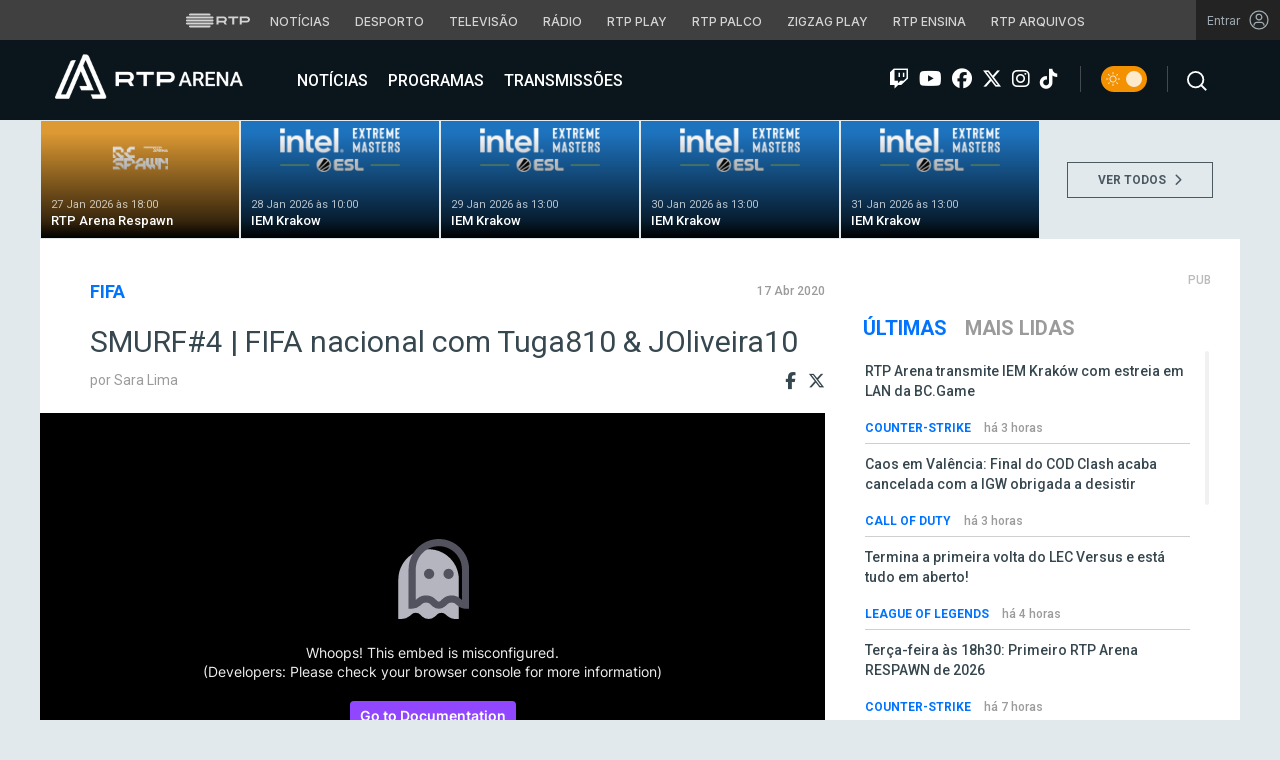

--- FILE ---
content_type: text/html; charset=UTF-8
request_url: https://arena.rtp.pt/programas/uncategorized/smurf4-fifa-nacional-com-tuga810-joliveira10/
body_size: 15388
content:


<!DOCTYPE html>
<html lang="pt-PT" prefix="og: http://ogp.me/ns#">
<head>

	<meta charset="UTF-8">
	<meta name="viewport" content="width=device-width, initial-scale=1.0">
	<meta http-equiv="X-UA-Compatible" content="IE=edge">
	<!-- Favicon -->
	<link rel="apple-touch-icon" sizes="180x180" href="https://arena.rtp.pt/wp-content/themes/arenartp/includes/favicon/apple-touch-icon.png">
	<link rel="icon" type="image/png" sizes="32x32" href="https://arena.rtp.pt/wp-content/themes/arenartp/includes/favicon/favicon-32x32.png">
	<link rel="icon" type="image/png" sizes="16x16" href="https://arena.rtp.pt/wp-content/themes/arenartp/includes/favicon/favicon-16x16.png">
	<link rel="manifest" href="https://arena.rtp.pt/wp-content/themes/arenartp/includes/favicon/site.webmanifest">
	<link rel="mask-icon" href="https://arena.rtp.pt/wp-content/themes/arenartp/includes/favicon/safari-pinned-tab.svg" color="#0074ff">
	<link rel="shortcut icon" href="https://arena.rtp.pt/wp-content/themes/arenartp/includes/favicon/favicon.ico">
	<meta name="msapplication-TileColor" content="#da532c">
	<meta name="msapplication-config" content="https://arena.rtp.pt/wp-content/themes/arenartp/includes/favicon/browserconfig.xml">
	<meta name="theme-color" content="#ffffff">
	<!-- Favicon -->
	<title>SMURF#4 | FIFA nacional com Tuga810 &amp; JOliveira10 - RTP Arena</title>

	<link rel="profile" href="http://gmpg.org/xfn/11">
	<link rel="pingback" href="https://arena.rtp.pt/xmlrpc.php">

	<meta property="og:image" content="https://arena.rtp.pt/wp-content/uploads/2020/04/smurf4.jpg"><meta property="twitter:image" content="https://arena.rtp.pt/wp-content/uploads/2020/04/smurf4.jpg"><meta itemprop="image" content="https://arena.rtp.pt/wp-content/uploads/2020/04/smurf4.jpg">	<meta name='robots' content='max-image-preview:large' />
<script> var GEMIUS_rtp_area = "programas/arena/programas/uncategorized/smurf4-fifa-nacional-com-tuga810-joliveira10"; </script>
<link rel="canonical" href="https://arena.rtp.pt/programas/uncategorized/smurf4-fifa-nacional-com-tuga810-joliveira10/" />
<meta property="og:locale" content="pt_PT" />
<meta property="og:type" content="article" />
<meta property="og:title" content="SMURF#4 | FIFA nacional com Tuga810 &amp; JOliveira10 - RTP Arena" />
<meta property="og:url" content="https://arena.rtp.pt/programas/uncategorized/smurf4-fifa-nacional-com-tuga810-joliveira10/" />
<meta property="og:site_name" content="RTP Arena" />
<meta property="article:tag" content="commander bonny" />
<meta property="article:tag" content="dani" />
<meta property="article:tag" content="fifa" />
<meta property="article:tag" content="joliveira10" />
<meta property="article:tag" content="smurf" />
<meta property="article:tag" content="tuga810" />
<meta property="article:section" content="FIFA" />
<meta property="og:image" content="https://arena.rtp.pt/wp-content/uploads/2020/04/smurf4-768x432.jpg" />
<meta property="og:image:secure_url" content="https://arena.rtp.pt/wp-content/uploads/2020/04/smurf4-768x432.jpg" />
<meta property="og:image:width" content="768" />
<meta property="og:image:height" content="432" />
<meta name="twitter:card" content="summary_large_image" />
<meta name="twitter:title" content="SMURF#4 | FIFA nacional com Tuga810 &amp; JOliveira10 - RTP Arena" />
<meta name="twitter:image" content="https://arena.rtp.pt/wp-content/uploads/2020/04/smurf4.jpg" />
<script type='application/ld+json'>{"@context":"https:\/\/schema.org","@type":"Organization","url":"https:\/\/arena.rtp.pt\/","sameAs":[],"@id":"https:\/\/arena.rtp.pt\/#organization","name":"RTP Arena","logo":"https:\/\/arena.rtp.pt\/wp-content\/uploads\/2020\/12\/RTPArena_Main2.jpeg"}</script>

<link rel='dns-prefetch' href='//www.rtp.pt' />
<link rel='dns-prefetch' href='//platform-api.sharethis.com' />
<link rel='dns-prefetch' href='//cdn-eu.readspeaker.com' />
<link rel='dns-prefetch' href='//cdnjs.cloudflare.com' />
<link rel='dns-prefetch' href='//fonts.googleapis.com' />
<link rel='dns-prefetch' href='//s.w.org' />
<link rel='stylesheet' id='wp-block-library-css'  href='https://arena.rtp.pt/wp-includes/css/dist/block-library/style.min.css?ver=5.8.10' type='text/css' media='all' />
<link rel='stylesheet' id='azurecurve-flags-css'  href='https://arena.rtp.pt/wp-content/plugins/azurecurve-flags/style.css?ver=5.8.10' type='text/css' media='all' />
<link rel='stylesheet' id='yith-infs-style-css'  href='https://arena.rtp.pt/wp-content/plugins/yith-infinite-scrolling/assets/css/frontend.css?ver=1.0.9' type='text/css' media='all' />
<link rel='stylesheet' id='readspeaker-css-css'  href='https://arena.rtp.pt/wp-content/themes/arenartp/includes/css/readspeaker.css?ver=03042025-1600' type='text/css' media='all' />
<link rel='stylesheet' id='arena-bootstrap-css-css'  href='https://arena.rtp.pt/wp-content/themes/arenartp/includes/css/bootstrap.css?ver=03042025-1600' type='text/css' media='all' />
<link rel='stylesheet' id='arena-scroll-css-css'  href='https://arena.rtp.pt/wp-content/themes/arenartp/includes/css/jquery.mCustomScrollbar.css?ver=03042025-1600' type='text/css' media='all' />
<link rel='stylesheet' id='roboto-font-css'  href='//fonts.googleapis.com/css?family=Roboto%3A300%2C300i%2C400%2C400i%2C500%2C500i%2C700%2C700i%2C900%2C900i&#038;ver=03042025-1600' type='text/css' media='all' />
<link rel='stylesheet' id='font-awesome-css'  href='https://arena.rtp.pt/wp-content/themes/arenartp/includes/fontawesome/css/all.min.css?ver=03042025-1600' type='text/css' media='all' />
<link rel='stylesheet' id='icomoon-css'  href='https://arena.rtp.pt/wp-content/themes/arenartp/includes/fonts/icomoon/style.css?ver=03042025-1600' type='text/css' media='all' />
<link rel='stylesheet' id='arena-style-css'  href='https://arena.rtp.pt/wp-content/themes/arenartp/style.css?ver=03042025-1600' type='text/css' media='all' />
<link rel='stylesheet' id='msl-main-css'  href='https://arena.rtp.pt/wp-content/plugins/master-slider/public/assets/css/masterslider.main.css?ver=3.7.10' type='text/css' media='all' />
<link rel='stylesheet' id='msl-custom-css'  href='https://arena.rtp.pt/wp-content/uploads/master-slider/custom.css?ver=1,1' type='text/css' media='all' />
<script type='text/javascript' src='https://arena.rtp.pt/wp-content/themes/arenartp/includes/js/jquery-3-6-0.min.js' id='jquery-js'></script>
<script type='text/javascript' src='//cdn-eu.readspeaker.com/script/17/webReader/webReader.js?pids=wr&#038;disable=dictionary&#038;ver=03042025-1600' id='readspeaker-js-js'></script>
<link rel='shortlink' href='https://arena.rtp.pt/?p=32807' />
<script>var ms_grabbing_curosr = 'https://arena.rtp.pt/wp-content/plugins/master-slider/public/assets/css/common/grabbing.cur', ms_grab_curosr = 'https://arena.rtp.pt/wp-content/plugins/master-slider/public/assets/css/common/grab.cur';</script>
<meta name="generator" content="MasterSlider 3.7.10 - Responsive Touch Image Slider | avt.li/msf" />
<link rel="icon" href="https://arena.rtp.pt/wp-content/uploads/2019/02/cropped-512x512-32x32.png" sizes="32x32" />
<link rel="icon" href="https://arena.rtp.pt/wp-content/uploads/2019/02/cropped-512x512-192x192.png" sizes="192x192" />
<link rel="apple-touch-icon" href="https://arena.rtp.pt/wp-content/uploads/2019/02/cropped-512x512-180x180.png" />
<meta name="msapplication-TileImage" content="https://arena.rtp.pt/wp-content/uploads/2019/02/cropped-512x512-270x270.png" />

	<!-- Google tag (gtag.js) -->
	<script async src="https://www.googletagmanager.com/gtag/js?id=G-CBZDN7F1HX"></script>
	<script>
		window.dataLayer = window.dataLayer || [];
		function gtag(){dataLayer.push(arguments);}
		gtag('js', new Date());
		gtag('config', 'G-CBZDN7F1HX');
	</script>

		<script>
		window.teads_analytics = window.teads_analytics || {};
		window.teads_analytics.analytics_tag_id = "PUB_15697";
		window.teads_analytics.share = window.teads_analytics.share || function() {
			;(window.teads_analytics.shared_data = window.teads_analytics.shared_data || []).push(arguments)
		};
	</script>
	<script async src="https://a.teads.tv/analytics/tag.js"></script>

	</head>

	<body class="videos-template-default single single-videos postid-32807 theme _masterslider _ms_version_3.7.10">

		<a href="#main" class="skip" aria-label="Saltar para o conteúdo">Saltar para o conteúdo</a>

		<link rel="preconnect" href="https://fonts.googleapis.com">
<link rel="preconnect" href="https://fonts.gstatic.com" crossorigin>
<link href="https://fonts.googleapis.com/css2?family=Inter:wght@100;200;300;400;500;600;700;800;900&display=swap" rel="stylesheet">
<script src="https://www.rtp.pt/common/js/keycloak.js"></script>
<script src="https://www.rtp.pt/common/js/sso-v2.js?ver=2024-11-05-19"></script>
<script src="https://www.rtp.pt/common/js/rtp-require.js?ver=25102024"></script>
<div class="navbar-rtp">
  <ul class="main-nav" role="navigation" aria-label="RTP" aria-roledescription="menu">
    <li>
      <button class="logo-rtp show-mobile-inline" onclick="slideToggle()" aria-label="Abrir menu RTP" aria-expanded="false">
        <svg width="64" height="15" viewBox="0 0 2000 450" fill="none" xmlns="http://www.w3.org/2000/svg">
        <path fill-rule="evenodd" clip-rule="evenodd" d="M0 317.258C0 334.238 14.189 348.11 31.795 348.11H829.065C846.641 348.11 860.936 334.238 860.936 317.258C860.936 300.382 846.641 286.593 829.065 286.593H31.795C14.189 286.593 0 300.382 0 317.258ZM0 225.058C0 242.042 14.189 255.914 31.795 255.914H829.065C846.641 255.914 860.936 242.042 860.936 225.058C860.936 208.186 846.641 194.393 829.065 194.393H31.795C14.189 194.393 0 208.186 0 225.058ZM0 132.861C0 149.846 14.189 163.714 31.795 163.714H829.065C846.641 163.714 860.936 149.846 860.936 132.861C860.936 115.99 846.641 102.197 829.065 102.197H31.795C14.189 102.197 0 115.99 0 132.861ZM92.3164 409.571C92.3164 426.617 106.53 440.307 124.082 440.307H736.854C754.536 440.307 768.62 426.617 768.62 409.571C768.62 392.578 754.536 378.789 736.854 378.789H124.082C106.53 378.789 92.3164 392.578 92.3164 409.571ZM124.082 10H736.854C754.536 10 768.62 23.79 768.62 40.783C768.62 57.829 754.536 71.518 736.854 71.518H124.082C106.53 71.518 92.3164 57.829 92.3164 40.783C92.3164 23.79 106.53 10 124.082 10Z" fill="white"/>
        <path fill-rule="evenodd" clip-rule="evenodd" d="M1321.88 157.17V101.533H1629.98V157.17H1507.04V349.327H1444.98V157.17H1321.88ZM1743.31 287.203V349.327H1682V101.533H1904.55C1957.32 101.533 2000 143.08 2000 194.393C2000 245.674 1957.32 287.203 1904.55 287.203H1743.31ZM1743.31 157.17V231.531H1900.27C1921.39 231.531 1938.29 214.765 1938.29 194.393C1938.29 173.889 1921.39 157.17 1900.27 157.17H1743.31ZM1013.77 287.635V349.327H952.451V101.533H1181.07C1233.78 101.533 1276.48 143.08 1276.48 194.361C1276.48 227.455 1258.67 256.586 1231.89 272.699L1276.48 349.327H1209.27L1172.88 287.635H1013.77ZM1013.77 157.17V231.562H1176.75C1197.93 231.562 1214.83 214.742 1214.83 194.361C1214.83 173.881 1197.93 157.17 1176.75 157.17H1013.77Z" fill="white"/>
        </svg>
        <i class="chevron-down-rtp"></i>
      </button>
      <a class="logo-rtp show-desktop-inline" href="https://www.rtp.pt" target="_blank" aria-label="Visitar o site da RTP">
        <svg width="64" height="15" viewBox="0 0 2000 450" fill="none" xmlns="http://www.w3.org/2000/svg">
        <path fill-rule="evenodd" clip-rule="evenodd" d="M0 317.258C0 334.238 14.189 348.11 31.795 348.11H829.065C846.641 348.11 860.936 334.238 860.936 317.258C860.936 300.382 846.641 286.593 829.065 286.593H31.795C14.189 286.593 0 300.382 0 317.258ZM0 225.058C0 242.042 14.189 255.914 31.795 255.914H829.065C846.641 255.914 860.936 242.042 860.936 225.058C860.936 208.186 846.641 194.393 829.065 194.393H31.795C14.189 194.393 0 208.186 0 225.058ZM0 132.861C0 149.846 14.189 163.714 31.795 163.714H829.065C846.641 163.714 860.936 149.846 860.936 132.861C860.936 115.99 846.641 102.197 829.065 102.197H31.795C14.189 102.197 0 115.99 0 132.861ZM92.3164 409.571C92.3164 426.617 106.53 440.307 124.082 440.307H736.854C754.536 440.307 768.62 426.617 768.62 409.571C768.62 392.578 754.536 378.789 736.854 378.789H124.082C106.53 378.789 92.3164 392.578 92.3164 409.571ZM124.082 10H736.854C754.536 10 768.62 23.79 768.62 40.783C768.62 57.829 754.536 71.518 736.854 71.518H124.082C106.53 71.518 92.3164 57.829 92.3164 40.783C92.3164 23.79 106.53 10 124.082 10Z" fill="white"/>
        <path fill-rule="evenodd" clip-rule="evenodd" d="M1321.88 157.17V101.533H1629.98V157.17H1507.04V349.327H1444.98V157.17H1321.88ZM1743.31 287.203V349.327H1682V101.533H1904.55C1957.32 101.533 2000 143.08 2000 194.393C2000 245.674 1957.32 287.203 1904.55 287.203H1743.31ZM1743.31 157.17V231.531H1900.27C1921.39 231.531 1938.29 214.765 1938.29 194.393C1938.29 173.889 1921.39 157.17 1900.27 157.17H1743.31ZM1013.77 287.635V349.327H952.451V101.533H1181.07C1233.78 101.533 1276.48 143.08 1276.48 194.361C1276.48 227.455 1258.67 256.586 1231.89 272.699L1276.48 349.327H1209.27L1172.88 287.635H1013.77ZM1013.77 157.17V231.562H1176.75C1197.93 231.562 1214.83 214.742 1214.83 194.361C1214.83 173.881 1197.93 157.17 1176.75 157.17H1013.77Z" fill="white"/>
        </svg>
        <i class="chevron-down-rtp"></i>
      </a>
    </li>
    <li>
      <ul class="dropdown-rtp" id="dropdown-rtp">
        <li><a href="https://www.rtp.pt/noticias/" target="_blank" aria-label="Aceder às Notícias da RTP">Notícias</a></li>
        <li><a href="https://www.rtp.pt/noticias/desporto" target="_blank" aria-label="Aceder ao Desporto da RTP">Desporto</a></li>
        <li><a href="https://www.rtp.pt/tv/" target="_blank" aria-label="Aceder à secção de Televisão da RTP">Televisão</a></li>
        <li><a href="https://www.rtp.pt/radio/" target="_blank" aria-label="Aceder à secção de Rádio da RTP">Rádio</a></li>
        <li><a href="https://www.rtp.pt/play/" target="_blank" aria-label="Aceder à RTP Play">RTP Play</a></li>
        <li><a href="https://www.rtp.pt/play/palco/" target="_blank" aria-label="Aceder à RTP Palco">RTP Palco</a></li>
        <li><a href="https://www.rtp.pt/play/zigzag/" target="_blank" aria-label="Aceder ao Zigzag Play">Zigzag Play</a></li>
        <li><a href="https://ensina.rtp.pt/" target="_blank" aria-label="Aceder ao RTP Ensina">RTP Ensina</a></li>
        <li><a href="https://arquivos.rtp.pt/" target="_blank" aria-label="Aceder ao RTP Arquivos">RTP Arquivos</a></li>
      </ul>
    </li>
  </ul>

  <div id="sso-placeholder">
  </div>

</div>

<div class="bg-takeover">
  <div class="container takeover">
    <div class="row">
      <div id='leaderboard'></div>
    </div>
  </div>
  <div class="layer popover" id='multiusos'></div>
  <div class="layer popover" id="Intro_Web"></div>
  <div class="layer popover" id='multiusos-oop'></div>
</div>


<style>
body{
  -webkit-font-smoothing: antialiased;
}

.bg-takeover>.container {
  position: relative;
  max-width: none !important;
}

#leaderboard{
  line-height: 0 !important;
  margin: 0 auto;
  text-align: center;
}

.layer.popover {
  position: fixed;
  z-index: 100;
  top: 0;
  left: 0;
  width: 1px !important;
  height: 1px !important;
  margin: 0 !important;
  max-width: none !important;
  border: 0 !important;
  background-color: transparent !important;
}

.navbar-rtp{
  width: 100%;
  height:40px;
  background-color: #404040;
  font-family: 'Inter';
  text-align: center;
  position: relative;
}

.navbar-rtp .main-nav{
  display: inline-flex;
  height: 100%; 
}

.navbar-rtp ul{
  list-style: none;
  margin:0;
  padding: 0;
  align-self: center;
}

.navbar-rtp ul li{
  display: inline-flex;
}

.navbar-rtp .logo-rtp{
  opacity: 0.78;
  margin-right: 10px;
  text-decoration:none;
  display: inline-flex;
  align-items: center;
}

.logo-rtp.show-mobile-inline{
  padding:12.5px;
  top:0;
  margin:0;
  background: none;
	color: inherit;
	border: none;
	font: inherit;
	cursor: pointer;
	outline: inherit;
}

.navbar-rtp .dropdown-rtp li a{
  font-size: 12px;
  font-weight: 500;
  padding: 0 10px;
  text-transform: uppercase;
  text-decoration: none;
  display: inline-block;
  color: #fff;
  opacity: 0.78;
}

.navbar-rtp .dropdown-rtp li a:hover,
.navbar-rtp .logo-rtp:hover{
  opacity: 0.5;
}

.chevron-down-rtp {
  box-sizing: border-box;
  position: relative;
  display: none;
  width: 8px;
  height: 8px;
  border: 2px solid transparent;
  border-radius: 100px;
  color: #fff;
  top: 0px;
  right: -8px;
}

.chevron-down-rtp::after {
  content: "";
  display: block;
  box-sizing: border-box;
  position: absolute;
  width: 8px;
  height: 8px;
  border-bottom: 2px solid;
  border-right: 2px solid;
  transform: rotate(45deg);
  top: -4px;
  transform-origin: 5px 6px;
  transition: transform 0.3s ease-in-out;
}

.chevron-down-rtp.rotate-chevron::after{
  transform: rotate(-135deg);
}

.sso-wraper{
  position: absolute;
  top: 0;
  right: 0;
  background-color: #232323;
  color: #A0ACB3;
  height: 100%;
  padding: 0 11px;
  font-size: 12px;
  display: flex;
  flex-direction: row;
  align-items: center;
  text-decoration: none;
}

.sso-wraper:hover{
  color: #A0ACB3;
}

.sso-wraper span {
  margin-right: 9px;
}

.sso-user{
  font-size: 8px;
  font-weight: 600;
  line-height: 20px;
  width: 20px;
  height: 20px;
  text-align: center;
  color: #fff;
  background-color: #0074FF;
  border-radius: 50%;
}

@media (min-width: 992px){

  .dropdown-rtp{
    display: block !important;
  }

  .show-mobile-inline,
  .show-mobile-block{
    display: none !important;
  }

  .show-desktop-inline{
    display: inline-flex !important;
  }

  .show-desktop-block{
    display: block !important;
  }

}

@media (max-width: 991px){

  .dropdown-rtp{
    display: none;
  }

  .navbar-rtp .dropdown-rtp{
    position: absolute;
    top: 40px;
    border-top: 1px solid #8D8D8D;
    width: 100%;
    z-index: 99999999999;
    background-color: #404040;
    padding: 10px 0;
    left: 0;
  }

  .navbar-rtp ul li{
    display: block;
  }

  .navbar-rtp .dropdown-rtp li a{
    font-size: 22px;
    font-weight: 600;
    padding: 10px;
    text-transform: uppercase;
    display: block;
    opacity: 0.8;
  }

  .chevron-down-rtp{
    display: inline-block;
  }

  .show-mobile-inline{
    display: inline-flex !important;
  }

  .show-desktop-block{
    display: block !important;
  }

  .show-desktop-inline,
  .show-desktop-block{
    display: none !important;
  }

}
</style>

<style>
#sso-menu{
  border-top-left-radius: 0 !important;
  border-top-right-radius: 0 !important;
  top: 40px !important;
  right: 0 !important;
  z-index: 99999 !important!
}

#sso-menu p{
  font-size: 12px !important;
  line-height: 16px !important;
  color: #fff;
  text-align:left;
}

#sso-menu button{
  display:block;
  border:0;
  background-color: transparent;
  color: #fff !important;
  font-size:12px;
  font-weight:400;
  padding: 10px 0 10px 28px;
  font-family: 'Inter', sans-serif;
  position:relative;
  cursor:pointer;
  width: 100%;
  text-align: left;
  border-bottom: 1px dotted rgba(160,178,200,0.3);
}

#sso-menu button:last-child{
  border-bottom:0;
}

#sso-menu button:hover{
  color: #0074FF;
}

#sso-menu button::before{
  content: ' ';
  background-repeat: no-repeat;
  position:absolute;
  left: 0;
  top:7px;
  display:block;
  width: 20px;
  height: 20px;
}

#sso-menu button.sso-menu-logout::before{
  background-image: url("data:image/svg+xml,%3Csvg width='21' height='21' viewBox='0 0 21 21' fill='none' xmlns='http://www.w3.org/2000/svg'%3E%3Cpath d='M8.09082 3.22064H4.75749C4.31546 3.22064 3.89154 3.39624 3.57898 3.7088C3.26642 4.02136 3.09082 4.44528 3.09082 4.88731V16.554C3.09082 16.996 3.26642 17.4199 3.57898 17.7325C3.89154 18.045 4.31546 18.2206 4.75749 18.2206H8.09082' stroke='%23fff' stroke-width='1.5' stroke-linecap='round' stroke-linejoin='round'/%3E%3Cpath d='M12.2578 14.8873L8.09115 10.7206L12.2578 6.55396' stroke='%23fff' stroke-width='1.5' stroke-linecap='round' stroke-linejoin='round'/%3E%3Cpath d='M8.09082 10.7206H18.0908' stroke='%23fff' stroke-width='1.5' stroke-linecap='round' stroke-linejoin='round'/%3E%3C/svg%3E");
}

#sso-menu button.sso-menu-favorites::before{
  background-image: url("data:image/svg+xml,%3Csvg width='21' height='21' viewBox='0 0 21 21' fill='none' xmlns='http://www.w3.org/2000/svg'%3E%3Cpath d='M9.4688 3.83486C9.92672 2.9037 11.2543 2.9037 11.7122 3.83487L13.133 6.72394C13.3145 7.09314 13.6662 7.34935 14.0732 7.40908L17.2602 7.87663C18.2836 8.02678 18.6922 9.2841 17.9525 10.0072L15.6425 12.2655C15.349 12.5525 15.2151 12.9653 15.2842 13.3699L15.8283 16.5541C16.0029 17.5759 14.9294 18.354 14.0127 17.8701L11.174 16.3717C10.8089 16.1789 10.3721 16.1789 10.007 16.3717L7.16831 17.8701C6.25154 18.354 5.17805 17.5759 5.35266 16.5541L5.89675 13.3699C5.96589 12.9653 5.83197 12.5525 5.53844 12.2655L3.22844 10.0072C2.48879 9.2841 2.89738 8.02678 3.92083 7.87663L7.10776 7.40908C7.51483 7.34935 7.86645 7.09314 8.04801 6.72394L9.4688 3.83486Z' stroke='white' stroke-width='1.5' stroke-linecap='round' stroke-linejoin='round'/%3E%3C/svg%3E%0A");
}

#sso-menu button.sso-menu-manage::before{
  background-image: url("data:image/svg+xml,%3Csvg width='20' height='20' viewBox='0 0 22 20' fill='none' xmlns='http://www.w3.org/2000/svg'%3E%3Cpath d='M16.3191 5.4273C16.3191 5.25729 16.3864 5.09424 16.5061 4.97402C16.6258 4.85381 16.7882 4.78627 16.9574 4.78627H20.3617C20.531 4.78627 20.6933 4.85381 20.813 4.97402C20.9328 5.09424 21 5.25729 21 5.4273C21 5.59731 20.9328 5.76035 20.813 5.88057C20.6933 6.00079 20.531 6.06832 20.3617 6.06832H16.9574C16.7882 6.06832 16.6258 6.00079 16.5061 5.88057C16.3864 5.76035 16.3191 5.59731 16.3191 5.4273ZM1.6383 6.06832H12.9149V7.9914C12.9149 8.16141 12.9821 8.32446 13.1018 8.44467C13.2216 8.56489 13.3839 8.63242 13.5532 8.63242C13.7225 8.63242 13.8848 8.56489 14.0045 8.44467C14.1242 8.32446 14.1915 8.16141 14.1915 7.9914V2.86319C14.1915 2.69318 14.1242 2.53014 14.0045 2.40992C13.8848 2.2897 13.7225 2.22217 13.5532 2.22217C13.3839 2.22217 13.2216 2.2897 13.1018 2.40992C12.9821 2.53014 12.9149 2.69318 12.9149 2.86319V4.78627H1.6383C1.46901 4.78627 1.30666 4.85381 1.18695 4.97402C1.06725 5.09424 1 5.25729 1 5.4273C1 5.59731 1.06725 5.76035 1.18695 5.88057C1.30666 6.00079 1.46901 6.06832 1.6383 6.06832ZM20.3617 13.9316H10.1489C9.97965 13.9316 9.8173 13.9991 9.69759 14.1193C9.57789 14.2395 9.51064 14.4026 9.51064 14.5726C9.51064 14.7426 9.57789 14.9057 9.69759 15.0259C9.8173 15.1461 9.97965 15.2136 10.1489 15.2136H20.3617C20.531 15.2136 20.6933 15.1461 20.813 15.0259C20.9328 14.9057 21 14.7426 21 14.5726C21 14.4026 20.9328 14.2395 20.813 14.1193C20.6933 13.9991 20.531 13.9316 20.3617 13.9316ZM6.74468 11.3675C6.57539 11.3675 6.41304 11.435 6.29334 11.5552C6.17363 11.6754 6.10638 11.8385 6.10638 12.0085V13.9316H1.6383C1.46901 13.9316 1.30666 13.9991 1.18695 14.1193C1.06725 14.2395 1 14.4026 1 14.5726C1 14.7426 1.06725 14.9057 1.18695 15.0259C1.30666 15.1461 1.46901 15.2136 1.6383 15.2136H6.10638V17.1367C6.10638 17.3067 6.17363 17.4698 6.29334 17.59C6.41304 17.7102 6.57539 17.7777 6.74468 17.7777C6.91397 17.7777 7.07632 17.7102 7.19603 17.59C7.31573 17.4698 7.38298 17.3067 7.38298 17.1367V12.0085C7.38298 11.8385 7.31573 11.6754 7.19603 11.5552C7.07632 11.435 6.91397 11.3675 6.74468 11.3675Z' fill='white' stroke='white' stroke-width='0.2'/%3E%3C/svg%3E");
}

#sso-menu button.sso-menu-manage:hover::before{
  background-image: url("data:image/svg+xml,%3Csvg width='20' height='20' viewBox='0 0 22 20' fill='none' xmlns='http://www.w3.org/2000/svg'%3E%3Cpath d='M16.3191 5.4273C16.3191 5.25729 16.3864 5.09424 16.5061 4.97402C16.6258 4.85381 16.7882 4.78627 16.9574 4.78627H20.3617C20.531 4.78627 20.6933 4.85381 20.813 4.97402C20.9328 5.09424 21 5.25729 21 5.4273C21 5.59731 20.9328 5.76035 20.813 5.88057C20.6933 6.00079 20.531 6.06832 20.3617 6.06832H16.9574C16.7882 6.06832 16.6258 6.00079 16.5061 5.88057C16.3864 5.76035 16.3191 5.59731 16.3191 5.4273ZM1.6383 6.06832H12.9149V7.9914C12.9149 8.16141 12.9821 8.32446 13.1018 8.44467C13.2216 8.56489 13.3839 8.63242 13.5532 8.63242C13.7225 8.63242 13.8848 8.56489 14.0045 8.44467C14.1242 8.32446 14.1915 8.16141 14.1915 7.9914V2.86319C14.1915 2.69318 14.1242 2.53014 14.0045 2.40992C13.8848 2.2897 13.7225 2.22217 13.5532 2.22217C13.3839 2.22217 13.2216 2.2897 13.1018 2.40992C12.9821 2.53014 12.9149 2.69318 12.9149 2.86319V4.78627H1.6383C1.46901 4.78627 1.30666 4.85381 1.18695 4.97402C1.06725 5.09424 1 5.25729 1 5.4273C1 5.59731 1.06725 5.76035 1.18695 5.88057C1.30666 6.00079 1.46901 6.06832 1.6383 6.06832ZM20.3617 13.9316H10.1489C9.97965 13.9316 9.8173 13.9991 9.69759 14.1193C9.57789 14.2395 9.51064 14.4026 9.51064 14.5726C9.51064 14.7426 9.57789 14.9057 9.69759 15.0259C9.8173 15.1461 9.97965 15.2136 10.1489 15.2136H20.3617C20.531 15.2136 20.6933 15.1461 20.813 15.0259C20.9328 14.9057 21 14.7426 21 14.5726C21 14.4026 20.9328 14.2395 20.813 14.1193C20.6933 13.9991 20.531 13.9316 20.3617 13.9316ZM6.74468 11.3675C6.57539 11.3675 6.41304 11.435 6.29334 11.5552C6.17363 11.6754 6.10638 11.8385 6.10638 12.0085V13.9316H1.6383C1.46901 13.9316 1.30666 13.9991 1.18695 14.1193C1.06725 14.2395 1 14.4026 1 14.5726C1 14.7426 1.06725 14.9057 1.18695 15.0259C1.30666 15.1461 1.46901 15.2136 1.6383 15.2136H6.10638V17.1367C6.10638 17.3067 6.17363 17.4698 6.29334 17.59C6.41304 17.7102 6.57539 17.7777 6.74468 17.7777C6.91397 17.7777 7.07632 17.7102 7.19603 17.59C7.31573 17.4698 7.38298 17.3067 7.38298 17.1367V12.0085C7.38298 11.8385 7.31573 11.6754 7.19603 11.5552C7.07632 11.435 6.91397 11.3675 6.74468 11.3675Z' fill='%230074FF' stroke='%230074FF' stroke-width='0.2'/%3E%3C/svg%3E");
}

#sso-menu button.sso-menu-favorites:hover::before{
  background-image: url("data:image/svg+xml,%3Csvg width='21' height='21' viewBox='0 0 21 21' fill='none' xmlns='http://www.w3.org/2000/svg'%3E%3Cpath d='M9.4688 3.83486C9.92672 2.9037 11.2543 2.9037 11.7122 3.83487L13.133 6.72394C13.3145 7.09314 13.6662 7.34935 14.0732 7.40908L17.2602 7.87663C18.2836 8.02678 18.6922 9.2841 17.9525 10.0072L15.6425 12.2655C15.349 12.5525 15.2151 12.9653 15.2842 13.3699L15.8283 16.5541C16.0029 17.5759 14.9294 18.354 14.0127 17.8701L11.174 16.3717C10.8089 16.1789 10.3721 16.1789 10.007 16.3717L7.16831 17.8701C6.25154 18.354 5.17805 17.5759 5.35266 16.5541L5.89675 13.3699C5.96589 12.9653 5.83197 12.5525 5.53844 12.2655L3.22844 10.0072C2.48879 9.2841 2.89738 8.02678 3.92083 7.87663L7.10776 7.40908C7.51483 7.34935 7.86645 7.09314 8.04801 6.72394L9.4688 3.83486Z' stroke='%230074FF' stroke-width='1.5' stroke-linecap='round' stroke-linejoin='round'/%3E%3C/svg%3E%0A");
}

#sso-menu button.sso-menu-logout:hover::before{
  background-image: url("data:image/svg+xml,%3Csvg width='21' height='21' viewBox='0 0 21 21' fill='none' xmlns='http://www.w3.org/2000/svg'%3E%3Cpath d='M8.09082 3.22064H4.75749C4.31546 3.22064 3.89154 3.39624 3.57898 3.7088C3.26642 4.02136 3.09082 4.44528 3.09082 4.88731V16.554C3.09082 16.996 3.26642 17.4199 3.57898 17.7325C3.89154 18.045 4.31546 18.2206 4.75749 18.2206H8.09082' stroke='%230074FF' stroke-width='1.5' stroke-linecap='round' stroke-linejoin='round'/%3E%3Cpath d='M12.2578 14.8873L8.09115 10.7206L12.2578 6.55396' stroke='%230074FF' stroke-width='1.5' stroke-linecap='round' stroke-linejoin='round'/%3E%3Cpath d='M8.09082 10.7206H18.0908' stroke='%230074FF' stroke-width='1.5' stroke-linecap='round' stroke-linejoin='round'/%3E%3C/svg%3E");
}

@media (max-width: 1022px) {

  #sso-menu{
    background-color: rgba(36, 35, 37, 0.9) !important;
    width:100% !important;
    position: fixed !important;
    left: 0 !important;
  }

  #sso-menu button,
  #sso-menu p{
    font-size: 22px !important;
    font-weight:500 !important;
  }

  #sso-menu button::before{
    top: 16px !important;
  }

}
</style>

<script>
$(document).ready(function(){

  $('.logo-rtp').click(function(){
    if ($(window).width() < 992) {
      $('.dropdown-rtp').slideToggle();
      $('.chevron-down-rtp').toggleClass('rotate-chevron');
      $(this).attr('aria-expanded', function (i, attr) {
          return attr == 'true' ? 'false' : 'true';
      });
    }
  });

  if (typeof RTPSSOHELPER  !== 'undefined') {
    const placeholder = document.getElementById('sso-placeholder');
    console.log('placeholder', placeholder);

    //var sso = RTPSSOHELPER.createSSOObject({sso:sso, ut: (1000*60*60*5), placeholder: placeholder, menu: menu, debug:true});
    var sso = RTPSSOHELPER.createSSOObject({sso:sso, ut: (1000*60*60*5), placeholder: placeholder, debug:true});
  }

});

//ROTATE THE CHEVRON - falta implementar só acontecer em mobile
// var logo = document.querySelector('.logo-rtp');
// var chevron = document.querySelector('.chevron-down-rtp');
//
// logo.onclick = function() {
//   chevron.classList.toggle('rotate-chevron');
// }
</script>

		<div class="site-wrapper">

			<nav class="navbar navbar-default dark-menu" id="main-menu" role="navigation" aria-roledescription="menu" aria-label="RTP Arena">
  <div class="container">
    <div class="row margin-0 nav-row">

        <div class="navbar-header">

          <a class="search social-icon aqui search-mobile hidden-md hidden-lg absolute" href="javascript:;" title="Pesquisar">
            <span><img height="20" src="https://arena.rtp.pt/wp-content/themes/arenartp/includes/img/iconeSearchBranco.svg" alt=""></span>
          </a>

          <button type="button" class="navbar-toggle collapsed" data-toggle="collapse" data-target="#bs-example-navbar-collapse-1" aria-expanded="false" aria-label="Abrir Menu">
            <span class="sr-only">Toggle navigation</span>
            <span class="toggle-menu-button">
              <span class="toggle-menu-line"></span>
            </span>
          </button>

          <a href="https://arena.rtp.pt/" class="logo" title="Aceder à página inicial">
            <img height="45" src="https://arena.rtp.pt/wp-content/themes/arenartp/includes/img/arena_negativo.png" alt="RTP Arena">
          </a>

        </div>

        <div class="collapse navbar-collapse" id="bs-example-navbar-collapse-1">
          <div class="relative">

            <ul id="menu-menu1" class="nav navbar-nav"><li id="menu-item-17467" class="menu-item menu-item-type-custom menu-item-object-custom menu-item-17467"><a title="Notícias" href="http://arena.rtp.pt/noticias"><span class="glyphicon Aceder a Notícias"></span>&nbsp;Notícias</a></li>
<li id="menu-item-17468" class="menu-item menu-item-type-custom menu-item-object-custom menu-item-17468"><a title="Programas" href="http://arena.rtp.pt/programas"><span class="glyphicon Aceder a Programas"></span>&nbsp;Programas</a></li>
<li id="menu-item-81224" class="menu-item menu-item-type-custom menu-item-object-custom menu-item-81224"><a title="Transmissões" href="http://arena.rtp.pt/transmissoes"><span class="glyphicon Aceder a Transmissões"></span>&nbsp;Transmissões</a></li>
</ul>
            <div class="social text-white pull-right">
                              <a class="social-icon" target="_blank" href="https://www.twitch.tv/team/rtparena" title="Aceder a Twitch RTP Arena"><i class="fab fa-twitch"></i></a>
                                            <a class="social-icon" target="_blank" href="https://www.youtube.com/rtparena" title="Aceder a YouTube RTP Arena"><i class="fab fa-youtube"></i></a>
                                            <a class="social-icon" target="_blank" href="https://www.facebook.com/rtparena" title="Aceder a Facebook RTP Arena"><i class="fab fa-facebook"></i></a>
                                            <a class="social-icon" target="_blank" href="https://twitter.com/rtparena" title="Aceder a X RTP Arena"><i class="fa-brands fa-x-twitter"></i></a>
                                            <a class="social-icon" target="_blank" href="https://www.instagram.com/rtparena/" title="Aceder a Instagram RTP Arena"><i class="fab fa-instagram"></i></a>
                                            <a class="social-icon" target="_blank" href="https://www.tiktok.com/@rtparena" title="Aceder a TikTok RTP Arena"><i class="fa-brands fa-tiktok"></i></a>
              
                <div class="theme-container hidden-xs hidden-sm">
                  <div class="theme__switcher">
                    <div class="switcher">
                      <input class="sr-only" type="checkbox" id="theme_switcher" checked aria-label="Mudar entre o tema escuro e claro">
                      <label for="theme_switcher"></label>
                    </div>
                  </div>
                </div>

                <a class="search social-icon hidden-sm hidden-xs" href="javascript:;" title="Pesquisar">
                  <span><img height="20" src="https://arena.rtp.pt/wp-content/themes/arenartp/includes/img/iconeSearchBranco.svg" alt=""></span>
                </a>

                <div class="search-input absolute">
                  

<form role="search" method="get" class="search-form" action="https://arena.rtp.pt/">
	<input type="search" id="search-form-69780fbc30adf" class="search-control" aria-label="Pesquisar" placeholder="pesquisar_" value="" name="s" />
	<button type="submit" class="search-submit" style="display:none;" aria-label="Submeter Pesquisa"></button>
</form>

<!--
<input type="text" class="search-control" placeholder="pesquisar_">
<a class="close-button" href="javascript:;"><i class="fas fa-close"></i></a> -->
                  <a class="close-button" href="javascript:;" title="Fechar caixa de Pesquisa"><i class="fas fa-close"></i></a>
                </div>

            </div>

        </div><!-- /.navbar-collapse -->
      </div>
    </div>
  </div><!-- /.container-->
  <div class="search-input-mobile">
    

<form role="search" method="get" class="search-form" action="https://arena.rtp.pt/">
	<input type="search" id="search-form-69780fbc30c88" class="search-control" aria-label="Pesquisar" placeholder="pesquisar_" value="" name="s" />
	<button type="submit" class="search-submit" style="display:none;" aria-label="Submeter Pesquisa"></button>
</form>

<!--
<input type="text" class="search-control" placeholder="pesquisar_">
<a class="close-button" href="javascript:;"><i class="fas fa-close"></i></a> -->
    <a class="close-button" href="javascript:;" title="Fechar caixa de Pesquisa"><i class="fas fa-close"></i></a>
  </div>
</nav>

<script>
/**********************************************************
** Theme Switcher and Cookie Creation
/**********************************************************/

function setCookie(cname,cvalue,exdays) {
	var now = new Date();
	now.setTime(now.getTime() + 60 * 60 * 24 * 1000 * 7);
	document.cookie = cname + "=" + cvalue + ";" + "expires=" + now.toUTCString() + "; path=/";
}

function getCookie(cname) {
	var name = cname + "=";
	var decodedCookie = decodeURIComponent(document.cookie);
	var ca = decodedCookie.split(';');
	for(var i = 0; i < ca.length; i++) {
			var c = ca[i];
			while (c.charAt(0) == ' ') {
					c = c.substring(1);
			}
			if (c.indexOf(name) == 0) {
					return c.substring(name.length, c.length);
			}
	}
	return "";
}

function checkCookie() {
	var cook = getCookie("css_state");
	if (cook == 'theme--night') {
		$('.theme').removeClass('theme--day');
		$('.theme').addClass('theme--night');
		$( "#theme_switcher" ).prop( "checked", false );
	} else {
		$('.theme').removeClass('theme--night');
		$('.theme').addClass('theme--day');
		$( "#theme_switcher" ).prop( "checked", true );
	}
}
checkCookie();

class ThemeSwitcher {
	constructor(options) {
		this.options = options || {};
		this.wrapper  = document.querySelector(this.options.wrapper);
		this.switcher = document.querySelector(this.options.switcher);
		this.theme    = '';

		if(this.wrapper && this.switcher)  {
			this.init();
			$('#overlay').show();
		}
	}

	switch() {
		if(this.switcher.checked) {
			this.wrapper.classList.add(this.theme+this.options.prefix.day);
			this.wrapper.classList.remove(this.theme+this.options.prefix.night);
			setCookie("css_state", 'theme--day', 20);
		} else {
			this.wrapper.classList.add(this.theme+this.options.prefix.night);
			this.wrapper.classList.remove(this.theme+this.options.prefix.day);
			setCookie("css_state", 'theme--night', 20);
		}
	}

	init() {
		this.theme = this.options.wrapper.replace(/\./gi, '');
		this.switcher.addEventListener('change', evt => this.switch());
		this.switch();
	}
}

let theme = new ThemeSwitcher({
	wrapper:  '.theme',
	switcher: '#theme_switcher',
	prefix: {
		day: '--day',
		night: '--night'
	}
});

$(document).ready(function () {
    $(document).on('keydown', function (event) {      
      if ($('.theme-container:focus').length > 0) {
        if (event.key === "Enter") {
          if ($('#theme_switcher').is(':checked')) {
            $('#theme_switcher').prop('checked', false);
            $('.theme').removeClass('theme--day');
            $('.theme').addClass('theme--night');
            setCookie("css_state", 'theme--night', 20);
          } else {
            $('#theme_switcher').prop('checked', true);
            $('.theme').removeClass('theme--night');
            $('.theme').addClass('theme--day');
            setCookie("css_state", 'theme--day', 20);
          }
        }
      }
    });
});
</script>

			

<div class="container-fluid transmissons-rail">
	<div class="container">
		<div class="row">
      <div class="slider">

				
					
				  <article class="col-md-2 padding-0 card-holder-container">
						<div class="card-holder relative ">
							<a href="https://www.twitch.tv/rtparenacs" target="_blank" title="Aceder a RTP Arena Respawn">
                                <div class="mask-img"></div>
                                  <div class="logo-container text-center" style="background-color: #dd9933;">
                    <img src="https://arena.rtp.pt/wp-content/uploads/2023/10/RESPAWN_ARENA_LOGO.png" alt="Logo de RTP Arena Respawn">
                  </div>
                								<div class="data-holder">
                  									<p class="card-transmission-date">27 Jan 2026 às 18:00</p>
                  									<p class="card-transmission-title">RTP Arena Respawn</p>
								</div>
							</a>
						</div>
				  </article>

        
					
				  <article class="col-md-2 padding-0 card-holder-container">
						<div class="card-holder relative ">
							<a href="https://www.twitch.tv/rtparenacs" target="_blank" title="Aceder a IEM Krakow">
                                <div class="mask-img"></div>
                                  <div class="logo-container text-center" style="background-color: #1e73be;">
                    <img src="https://arena.rtp.pt/wp-content/uploads/2025/04/IEM-Logo-on-Black_Horizontal_RGB.png" alt="Logo de IEM Krakow">
                  </div>
                								<div class="data-holder">
                  									<p class="card-transmission-date">28 Jan 2026 às 10:00</p>
                  									<p class="card-transmission-title">IEM Krakow</p>
								</div>
							</a>
						</div>
				  </article>

        
					
				  <article class="col-md-2 padding-0 card-holder-container">
						<div class="card-holder relative ">
							<a href="https://www.twitch.tv/rtparenacs" target="_blank" title="Aceder a IEM Krakow">
                                <div class="mask-img"></div>
                                  <div class="logo-container text-center" style="background-color: #1e73be;">
                    <img src="https://arena.rtp.pt/wp-content/uploads/2025/04/IEM-Logo-on-Black_Horizontal_RGB.png" alt="Logo de IEM Krakow">
                  </div>
                								<div class="data-holder">
                  									<p class="card-transmission-date">29 Jan 2026 às 13:00</p>
                  									<p class="card-transmission-title">IEM Krakow</p>
								</div>
							</a>
						</div>
				  </article>

        
					
				  <article class="col-md-2 padding-0 card-holder-container">
						<div class="card-holder relative ">
							<a href="https://www.twitch.tv/rtparenacs" target="_blank" title="Aceder a IEM Krakow">
                                <div class="mask-img"></div>
                                  <div class="logo-container text-center" style="background-color: #1e73be;">
                    <img src="https://arena.rtp.pt/wp-content/uploads/2025/04/IEM-Logo-on-Black_Horizontal_RGB.png" alt="Logo de IEM Krakow">
                  </div>
                								<div class="data-holder">
                  									<p class="card-transmission-date">30 Jan 2026 às 13:00</p>
                  									<p class="card-transmission-title">IEM Krakow</p>
								</div>
							</a>
						</div>
				  </article>

        
					
				  <article class="col-md-2 padding-0 card-holder-container">
						<div class="card-holder relative ">
							<a href="https://www.twitch.tv/rtparenacs" target="_blank" title="Aceder a IEM Krakow">
                                <div class="mask-img"></div>
                                  <div class="logo-container text-center" style="background-color: #1e73be;">
                    <img src="https://arena.rtp.pt/wp-content/uploads/2025/04/IEM-Logo-on-Black_Horizontal_RGB.png" alt="Logo de IEM Krakow">
                  </div>
                								<div class="data-holder">
                  									<p class="card-transmission-date">31 Jan 2026 às 13:00</p>
                  									<p class="card-transmission-title">IEM Krakow</p>
								</div>
							</a>
						</div>
				  </article>

              
			<div class="col-md-2 see-all-transmissons-container card-holder-container">
				<a class="see-all-transmissons" href="https://arena.rtp.pt/transmissoes" title="Ver todas as Transmissões">VER TODOS <i class="fa fa-chevron-right" aria-hidden="true"></i></a>
			</div>

      </div>

		</div>
	</div>
</div>


		<main id="main">
			
			<div class="main-content">

				
					<div class="container bg-white">

				

	<div class="block row">
		<div class="content-single col-xs-12 col-sm-12 col-md-7 col-lg-8 padding-left-0">

			<article id="post-32807">

				<div>
					<div class="bg-xs">

						<div class="post-meta">

							<div class="row margin-0 margin-bottom-20">
								<div class="col-xs-12 col-sm-6 padding-0">
									<a class="categoria" href="https://arena.rtp.pt/futebol-virtual/fifa/">
										FIFA									</a>
								</div>
								<div class="col-xs-12 col-sm-6 padding-0 text-right single-social-data">
									<span class="post-time">17 Abr 2020</span>
								</div>
							</div>

							<h1 class="single-title margin-0 margin-bottom-10">SMURF#4 | FIFA nacional com Tuga810 &#038; JOliveira10</h1>

							<div class="row margin-0 margin-bottom-20">
								<div class="col-xs-6 padding-0">
									<span class="h4 margin-bottom-20 author">por Sara Lima</span>
								</div>
								<div class="col-xs-6 padding-0 text-right">
									<div class="text-uppercase row-share hidden-print share-block">
    <span><a class="st-custom-button st_facebook_custom" data-network="facebook" href="javascript:;"><i class="fab fa-facebook-f"></i></a></span>
    <span><a class="st-custom-button st_twitter_custom" data-network="twitter" href="javascript:;"><i class="fa-brands fa-x-twitter"></i></a></span>
</div>								</div>
							</div>

						</div>

						
							<div class="post-video embed-responsive embed-responsive-16by9">
								<iframe src="https://player.twitch.tv/?autoplay=false&video=v594821448" frameborder="0" allowfullscreen="true" scrolling="no" height="378" width="620"></iframe>							</div>

										
				<div class="col-xs-12 content-post">
					<div class="post">

						<div class="entry-content">
							<!DOCTYPE html PUBLIC "-//W3C//DTD HTML 4.0 Transitional//EN" "http://www.w3.org/TR/REC-html40/loose.dtd">
<?xml encoding="UTF-8"><?xml encoding="UTF-8">
						</div>

					</div>
				</div>
			</article>
		</div>

	

	<div class="col-xs-12 col-md-5 col-lg-4 side">
		<div class="pub col-xs-12">
  <div class="text-right">
    <span>PUB</span>
  </div>
  <div id="mrec" class="text-center"></div>
</div>
		
<div class="ultimas-block">
  <ul class="nav nav-tabs">
    <li class="active"><a data-toggle="tab" href="#ultimas">Últimas</a></li>
    <li><a data-toggle="tab" href="#maisvistas">Mais Lidas</a></li>
  </ul>

  <div class="tab-content">
    <div class="mask-light"></div>
    <div id="ultimas" class="tab-pane fade in active mCustomScrollbar" data-mcs-theme="arena-theme">


      

      <article class="maisvistas-entry">

        <a href="https://arena.rtp.pt/rtp-arena-transmite-iem-krakow/" title="Aceder a RTP Arena transmite IEM Kraków com estreia em LAN da BC.Game">
          <p class="sidebar-title margin-0">RTP Arena transmite IEM Kraków com estreia em LAN da BC.Game</p>
        </a>

        <div class="data-article row margin-0">
            <div class="col-sm-8 padding-0">
              <a class="categoria" href="https://arena.rtp.pt/counter-strike/" title="Categoria Counter-Strike">
                Counter-Strike              </a>
              <span class="post-time">há 3 horas</span>
            </div>

            <div class="col-sm-4 padding-0">
              <!-- <div class="pull-right">
                                <span class="social-data"><i class="far fa-comment-alt"></i><a href="https://arena.rtp.pt/rtp-arena-transmite-iem-krakow/#disqus_thread">0</a></span></span>
              </div> -->
            </div>
          </div>

      </article>

        

      <article class="maisvistas-entry">

        <a href="https://arena.rtp.pt/cod-igw-valencia-fecod/" title="Aceder a Caos em Valência: Final do COD Clash acaba cancelada com a IGW obrigada a desistir">
          <p class="sidebar-title margin-0">Caos em Valência: Final do COD Clash acaba cancelada com a IGW obrigada a desistir</p>
        </a>

        <div class="data-article row margin-0">
            <div class="col-sm-8 padding-0">
              <a class="categoria" href="https://arena.rtp.pt/call-of-duty/" title="Categoria Call of Duty">
                Call of Duty              </a>
              <span class="post-time">há 3 horas</span>
            </div>

            <div class="col-sm-4 padding-0">
              <!-- <div class="pull-right">
                                <span class="social-data"><i class="far fa-comment-alt"></i><a href="https://arena.rtp.pt/cod-igw-valencia-fecod/#disqus_thread">0</a></span></span>
              </div> -->
            </div>
          </div>

      </article>

        

      <article class="maisvistas-entry">

        <a href="https://arena.rtp.pt/lec-versus-2026-mid/" title="Aceder a Termina a primeira volta do LEC Versus e está tudo em aberto!">
          <p class="sidebar-title margin-0">Termina a primeira volta do LEC Versus e está tudo em aberto!</p>
        </a>

        <div class="data-article row margin-0">
            <div class="col-sm-8 padding-0">
              <a class="categoria" href="https://arena.rtp.pt/moba/league-of-legends/" title="Categoria League of Legends">
                League of Legends              </a>
              <span class="post-time">há 4 horas</span>
            </div>

            <div class="col-sm-4 padding-0">
              <!-- <div class="pull-right">
                                <span class="social-data"><i class="far fa-comment-alt"></i><a href="https://arena.rtp.pt/lec-versus-2026-mid/#disqus_thread">0</a></span></span>
              </div> -->
            </div>
          </div>

      </article>

        

      <article class="maisvistas-entry">

        <a href="https://arena.rtp.pt/terca-feira-18h30-respawn1-2026/" title="Aceder a Terça-feira às 18h30: Primeiro RTP Arena RESPAWN de 2026">
          <p class="sidebar-title margin-0">Terça-feira às 18h30: Primeiro RTP Arena RESPAWN de 2026</p>
        </a>

        <div class="data-article row margin-0">
            <div class="col-sm-8 padding-0">
              <a class="categoria" href="https://arena.rtp.pt/counter-strike/" title="Categoria Counter-Strike">
                Counter-Strike              </a>
              <span class="post-time">há 7 horas</span>
            </div>

            <div class="col-sm-4 padding-0">
              <!-- <div class="pull-right">
                                <span class="social-data"><i class="far fa-comment-alt"></i><a href="https://arena.rtp.pt/terca-feira-18h30-respawn1-2026/#disqus_thread">0</a></span></span>
              </div> -->
            </div>
          </div>

      </article>

        

      <article class="maisvistas-entry">

        <a href="https://arena.rtp.pt/tuga810-falha-fc-pro-wc26/" title="Aceder a tuga810 cai às portas do FC Pro World Championship">
          <p class="sidebar-title margin-0">tuga810 cai às portas do FC Pro World Championship</p>
        </a>

        <div class="data-article row margin-0">
            <div class="col-sm-8 padding-0">
              <a class="categoria" href="https://arena.rtp.pt/futebol-virtual/ea-sports-fc/" title="Categoria EA Sports FC">
                EA Sports FC              </a>
              <span class="post-time">há 8 horas</span>
            </div>

            <div class="col-sm-4 padding-0">
              <!-- <div class="pull-right">
                                <span class="social-data"><i class="far fa-comment-alt"></i><a href="https://arena.rtp.pt/tuga810-falha-fc-pro-wc26/#disqus_thread">0</a></span></span>
              </div> -->
            </div>
          </div>

      </article>

        

      <article class="maisvistas-entry">

        <a href="https://arena.rtp.pt/zana-jb-pro-league/" title="Aceder a Zana tira bilhete para a JB Pro League">
          <p class="sidebar-title margin-0">Zana tira bilhete para a JB Pro League</p>
        </a>

        <div class="data-article row margin-0">
            <div class="col-sm-8 padding-0">
              <a class="categoria" href="https://arena.rtp.pt/counter-strike/" title="Categoria Counter-Strike">
                Counter-Strike              </a>
              <span class="post-time">ontem</span>
            </div>

            <div class="col-sm-4 padding-0">
              <!-- <div class="pull-right">
                                <span class="social-data"><i class="far fa-comment-alt"></i><a href="https://arena.rtp.pt/zana-jb-pro-league/#disqus_thread">0</a></span></span>
              </div> -->
            </div>
          </div>

      </article>

        

      <article class="maisvistas-entry">

        <a href="https://arena.rtp.pt/parivision-pontos-vrs-blast-bounty/" title="Aceder a PARIVISION pisca olho ao Major com conquista da BLAST Bounty">
          <p class="sidebar-title margin-0">PARIVISION pisca olho ao Major com conquista da BLAST Bounty</p>
        </a>

        <div class="data-article row margin-0">
            <div class="col-sm-8 padding-0">
              <a class="categoria" href="https://arena.rtp.pt/counter-strike/" title="Categoria Counter-Strike">
                Counter-Strike              </a>
              <span class="post-time">ontem</span>
            </div>

            <div class="col-sm-4 padding-0">
              <!-- <div class="pull-right">
                                <span class="social-data"><i class="far fa-comment-alt"></i><a href="https://arena.rtp.pt/parivision-pontos-vrs-blast-bounty/#disqus_thread">0</a></span></span>
              </div> -->
            </div>
          </div>

      </article>

        

      <article class="maisvistas-entry">

        <a href="https://arena.rtp.pt/master-league-portugal-xviii/" title="Aceder a Master League Portugal regressa com finais em Portimão">
          <p class="sidebar-title margin-0">Master League Portugal regressa com finais em Portimão</p>
        </a>

        <div class="data-article row margin-0">
            <div class="col-sm-8 padding-0">
              <a class="categoria" href="https://arena.rtp.pt/counter-strike/" title="Categoria Counter-Strike">
                Counter-Strike              </a>
              <span class="post-time">ontem</span>
            </div>

            <div class="col-sm-4 padding-0">
              <!-- <div class="pull-right">
                                <span class="social-data"><i class="far fa-comment-alt"></i><a href="https://arena.rtp.pt/master-league-portugal-xviii/#disqus_thread">0</a></span></span>
              </div> -->
            </div>
          </div>

      </article>

        

      <article class="maisvistas-entry">

        <a href="https://arena.rtp.pt/ao-minuto/blast-bounty-s1-2026/" title="Aceder a BLAST Bounty: PARIVISION conquista a BLAST Bounty com 3-0">
          <p class="sidebar-title margin-0">BLAST Bounty: PARIVISION conquista a BLAST Bounty com 3-0</p>
        </a>

        <div class="data-article row margin-0">
            <div class="col-sm-8 padding-0">
              <a class="categoria" href="https://arena.rtp.pt/counter-strike/" title="Categoria Counter-Strike">
                Counter-Strike              </a>
              <span class="post-time">ontem</span>
            </div>

            <div class="col-sm-4 padding-0">
              <!-- <div class="pull-right">
                                <span class="social-data"><i class="far fa-comment-alt"></i><a href="https://arena.rtp.pt/ao-minuto/blast-bounty-s1-2026/#disqus_thread">0</a></span></span>
              </div> -->
            </div>
          </div>

      </article>

        

      <article class="maisvistas-entry">

        <a href="https://arena.rtp.pt/mouz-nxt-opdust-playoffs-epl4/" title="Aceder a MOUZ NXT de opdust carimba Playoffs na EPL Series 4">
          <p class="sidebar-title margin-0">MOUZ NXT de opdust carimba Playoffs na EPL Series 4</p>
        </a>

        <div class="data-article row margin-0">
            <div class="col-sm-8 padding-0">
              <a class="categoria" href="https://arena.rtp.pt/counter-strike/" title="Categoria Counter-Strike">
                Counter-Strike              </a>
              <span class="post-time">ontem</span>
            </div>

            <div class="col-sm-4 padding-0">
              <!-- <div class="pull-right">
                                <span class="social-data"><i class="far fa-comment-alt"></i><a href="https://arena.rtp.pt/mouz-nxt-opdust-playoffs-epl4/#disqus_thread">0</a></span></span>
              </div> -->
            </div>
          </div>

      </article>

        

      <article class="maisvistas-entry">

        <a href="https://arena.rtp.pt/flyquest-story-vence-zhi-tech/" title="Aceder a FlyQuest de story conquista ZHI-TECH Elite Masters na China">
          <p class="sidebar-title margin-0">FlyQuest de story conquista ZHI-TECH Elite Masters na China</p>
        </a>

        <div class="data-article row margin-0">
            <div class="col-sm-8 padding-0">
              <a class="categoria" href="https://arena.rtp.pt/counter-strike/" title="Categoria Counter-Strike">
                Counter-Strike              </a>
              <span class="post-time">ontem</span>
            </div>

            <div class="col-sm-4 padding-0">
              <!-- <div class="pull-right">
                                <span class="social-data"><i class="far fa-comment-alt"></i><a href="https://arena.rtp.pt/flyquest-story-vence-zhi-tech/#disqus_thread">0</a></span></span>
              </div> -->
            </div>
          </div>

      </article>

        

      <article class="maisvistas-entry">

        <a href="https://arena.rtp.pt/sentinels-aponta-entrada-cs2/" title="Aceder a Sentinels aponta ao Counter-Strike e depende apenas de um factor">
          <p class="sidebar-title margin-0">Sentinels aponta ao Counter-Strike e depende apenas de um factor</p>
        </a>

        <div class="data-article row margin-0">
            <div class="col-sm-8 padding-0">
              <a class="categoria" href="https://arena.rtp.pt/counter-strike/" title="Categoria Counter-Strike">
                Counter-Strike              </a>
              <span class="post-time">24 jan 2026</span>
            </div>

            <div class="col-sm-4 padding-0">
              <!-- <div class="pull-right">
                                <span class="social-data"><i class="far fa-comment-alt"></i><a href="https://arena.rtp.pt/sentinels-aponta-entrada-cs2/#disqus_thread">0</a></span></span>
              </div> -->
            </div>
          </div>

      </article>

        

      <article class="maisvistas-entry">

        <a href="https://arena.rtp.pt/big-blamef-transferencia/" title="Aceder a Porquê BIG? blameF explica transferência">
          <p class="sidebar-title margin-0">Porquê BIG? blameF explica transferência</p>
        </a>

        <div class="data-article row margin-0">
            <div class="col-sm-8 padding-0">
              <a class="categoria" href="https://arena.rtp.pt/counter-strike/" title="Categoria Counter-Strike">
                Counter-Strike              </a>
              <span class="post-time">24 jan 2026</span>
            </div>

            <div class="col-sm-4 padding-0">
              <!-- <div class="pull-right">
                                <span class="social-data"><i class="far fa-comment-alt"></i><a href="https://arena.rtp.pt/big-blamef-transferencia/#disqus_thread">0</a></span></span>
              </div> -->
            </div>
          </div>

      </article>

        

      <article class="maisvistas-entry">

        <a href="https://arena.rtp.pt/lplol-winter-2026-equipas/" title="Aceder a LPLOL Winter 2026 com lista de equipas fechada">
          <p class="sidebar-title margin-0">LPLOL Winter 2026 com lista de equipas fechada</p>
        </a>

        <div class="data-article row margin-0">
            <div class="col-sm-8 padding-0">
              <a class="categoria" href="https://arena.rtp.pt/moba/league-of-legends/" title="Categoria League of Legends">
                League of Legends              </a>
              <span class="post-time">24 jan 2026</span>
            </div>

            <div class="col-sm-4 padding-0">
              <!-- <div class="pull-right">
                                <span class="social-data"><i class="far fa-comment-alt"></i><a href="https://arena.rtp.pt/lplol-winter-2026-equipas/#disqus_thread">0</a></span></span>
              </div> -->
            </div>
          </div>

      </article>

        

      <article class="maisvistas-entry">

        <a href="https://arena.rtp.pt/krimbo-apontado-liquid/" title="Aceder a Krimbo apontado à Liquid">
          <p class="sidebar-title margin-0">Krimbo apontado à Liquid</p>
        </a>

        <div class="data-article row margin-0">
            <div class="col-sm-8 padding-0">
              <a class="categoria" href="https://arena.rtp.pt/counter-strike/" title="Categoria Counter-Strike">
                Counter-Strike              </a>
              <span class="post-time">24 jan 2026</span>
            </div>

            <div class="col-sm-4 padding-0">
              <!-- <div class="pull-right">
                                <span class="social-data"><i class="far fa-comment-alt"></i><a href="https://arena.rtp.pt/krimbo-apontado-liquid/#disqus_thread">0</a></span></span>
              </div> -->
            </div>
          </div>

      </article>

        
        
    </div>


    <div id="maisvistas" class="tab-pane fade mCustomScrollbar" data-mcs-theme="arena-theme">

      
      
				
        <article class="maisvistas-entry">

          <a href="https://arena.rtp.pt/roman-imperium-cup-v-estrelas/" title="Aceder a Roman Imperium Cup V com chuva de estrelas em Gaia">
            <p class="sidebar-title margin-0">Roman Imperium Cup V com chuva de estrelas em Gaia</p>
          </a>

          <div class="data-article row margin-0">
              <div class="col-sm-8 padding-0">
                <a class="categoria" href="https://arena.rtp.pt/counter-strike" title="Categoria Counter-Strike">
                  Counter-Strike                </a>
                <span class="post-time">19 jan 2026</span>
              </div>

              <div class="col-sm-4 padding-0">
                <!-- <div class="pull-right">
                                    <span class="social-data"><i class="far fa-comment-alt"></i><a href="https://arena.rtp.pt/roman-imperium-cup-v-estrelas/#disqus_thread">0</a></span>
                </div> -->
              </div>
            </div>

        </article>

      
				
        <article class="maisvistas-entry">

          <a href="https://arena.rtp.pt/bc-game-fim-iem-rio/" title="Aceder a BC.Game fica pelo caminho no qualificador da IEM Rio">
            <p class="sidebar-title margin-0">BC.Game fica pelo caminho no qualificador da IEM Rio</p>
          </a>

          <div class="data-article row margin-0">
              <div class="col-sm-8 padding-0">
                <a class="categoria" href="https://arena.rtp.pt/counter-strike" title="Categoria Counter-Strike">
                  Counter-Strike                </a>
                <span class="post-time">22 jan 2026</span>
              </div>

              <div class="col-sm-4 padding-0">
                <!-- <div class="pull-right">
                                    <span class="social-data"><i class="far fa-comment-alt"></i><a href="https://arena.rtp.pt/bc-game-fim-iem-rio/#disqus_thread">0</a></span>
                </div> -->
              </div>
            </div>

        </article>

      
				
        <article class="maisvistas-entry">

          <a href="https://arena.rtp.pt/ag1l-100-thieves-entrevista/" title="Aceder a Ag1l na 100 Thieves: Da desistência na faculdade até Los Angeles">
            <p class="sidebar-title margin-0">Ag1l na 100 Thieves: Da desistência na faculdade até Los Angeles</p>
          </a>

          <div class="data-article row margin-0">
              <div class="col-sm-8 padding-0">
                <a class="categoria" href="https://arena.rtp.pt/counter-strike" title="Categoria Counter-Strike">
                  Counter-Strike                </a>
                <span class="post-time">21 jan 2026</span>
              </div>

              <div class="col-sm-4 padding-0">
                <!-- <div class="pull-right">
                                    <span class="social-data"><i class="far fa-comment-alt"></i><a href="https://arena.rtp.pt/ag1l-100-thieves-entrevista/#disqus_thread">0</a></span>
                </div> -->
              </div>
            </div>

        </article>

      
				
        <article class="maisvistas-entry">

          <a href="https://arena.rtp.pt/season-4-cs2-anubis-atualizacao/" title="Aceder a Season 4 chega ao CS2 com Anubis, mapas comunitários e coleções novas">
            <p class="sidebar-title margin-0">Season 4 chega ao CS2 com Anubis, mapas comunitários e coleções novas</p>
          </a>

          <div class="data-article row margin-0">
              <div class="col-sm-8 padding-0">
                <a class="categoria" href="https://arena.rtp.pt/counter-strike" title="Categoria Counter-Strike">
                  Counter-Strike                </a>
                <span class="post-time">21 jan 2026</span>
              </div>

              <div class="col-sm-4 padding-0">
                <!-- <div class="pull-right">
                                    <span class="social-data"><i class="far fa-comment-alt"></i><a href="https://arena.rtp.pt/season-4-cs2-anubis-atualizacao/#disqus_thread">0</a></span>
                </div> -->
              </div>
            </div>

        </article>

      
				
        <article class="maisvistas-entry">

          <a href="https://arena.rtp.pt/bc-game-bracket-iem-rio/" title="Aceder a BC.Game já tem caminho traçado rumo à IEM Rio">
            <p class="sidebar-title margin-0">BC.Game já tem caminho traçado rumo à IEM Rio</p>
          </a>

          <div class="data-article row margin-0">
              <div class="col-sm-8 padding-0">
                <a class="categoria" href="https://arena.rtp.pt/counter-strike" title="Categoria Counter-Strike">
                  Counter-Strike                </a>
                <span class="post-time">19 jan 2026</span>
              </div>

              <div class="col-sm-4 padding-0">
                <!-- <div class="pull-right">
                                    <span class="social-data"><i class="far fa-comment-alt"></i><a href="https://arena.rtp.pt/bc-game-bracket-iem-rio/#disqus_thread">0</a></span>
                </div> -->
              </div>
            </div>

        </article>

      
				
        <article class="maisvistas-entry">

          <a href="https://arena.rtp.pt/cache-perto-regresso-cs2/" title="Aceder a Cache mais perto do regresso ao Counter-Strike">
            <p class="sidebar-title margin-0">Cache mais perto do regresso ao Counter-Strike</p>
          </a>

          <div class="data-article row margin-0">
              <div class="col-sm-8 padding-0">
                <a class="categoria" href="https://arena.rtp.pt/counter-strike" title="Categoria Counter-Strike">
                  Counter-Strike                </a>
                <span class="post-time">21 jan 2026</span>
              </div>

              <div class="col-sm-4 padding-0">
                <!-- <div class="pull-right">
                                    <span class="social-data"><i class="far fa-comment-alt"></i><a href="https://arena.rtp.pt/cache-perto-regresso-cs2/#disqus_thread">0</a></span>
                </div> -->
              </div>
            </div>

        </article>

      
				
        <article class="maisvistas-entry">

          <a href="https://arena.rtp.pt/bc-game-derrota-estreia-iem-rio/" title="Aceder a BC.Game entra com pé esquerdo no qualificador do IEM Rio">
            <p class="sidebar-title margin-0">BC.Game entra com pé esquerdo no qualificador do IEM Rio</p>
          </a>

          <div class="data-article row margin-0">
              <div class="col-sm-8 padding-0">
                <a class="categoria" href="https://arena.rtp.pt/counter-strike" title="Categoria Counter-Strike">
                  Counter-Strike                </a>
                <span class="post-time">21 jan 2026</span>
              </div>

              <div class="col-sm-4 padding-0">
                <!-- <div class="pull-right">
                                    <span class="social-data"><i class="far fa-comment-alt"></i><a href="https://arena.rtp.pt/bc-game-derrota-estreia-iem-rio/#disqus_thread">0</a></span>
                </div> -->
              </div>
            </div>

        </article>

      
				
        <article class="maisvistas-entry">

          <a href="https://arena.rtp.pt/zander-confirmado-100-thieves/" title="Aceder a zander confirmado no projeto da 100 Thieves">
            <p class="sidebar-title margin-0">zander confirmado no projeto da 100 Thieves</p>
          </a>

          <div class="data-article row margin-0">
              <div class="col-sm-8 padding-0">
                <a class="categoria" href="https://arena.rtp.pt/counter-strike" title="Categoria Counter-Strike">
                  Counter-Strike                </a>
                <span class="post-time">22 jan 2026</span>
              </div>

              <div class="col-sm-4 padding-0">
                <!-- <div class="pull-right">
                                    <span class="social-data"><i class="far fa-comment-alt"></i><a href="https://arena.rtp.pt/zander-confirmado-100-thieves/#disqus_thread">0</a></span>
                </div> -->
              </div>
            </div>

        </article>

      
				
        <article class="maisvistas-entry">

          <a href="https://arena.rtp.pt/story-perto-titulo-flyquest/" title="Aceder a story mais perto do primeiro título com a FlyQuest">
            <p class="sidebar-title margin-0">story mais perto do primeiro título com a FlyQuest</p>
          </a>

          <div class="data-article row margin-0">
              <div class="col-sm-8 padding-0">
                <a class="categoria" href="https://arena.rtp.pt/counter-strike" title="Categoria Counter-Strike">
                  Counter-Strike                </a>
                <span class="post-time">24 jan 2026</span>
              </div>

              <div class="col-sm-4 padding-0">
                <!-- <div class="pull-right">
                                    <span class="social-data"><i class="far fa-comment-alt"></i><a href="https://arena.rtp.pt/story-perto-titulo-flyquest/#disqus_thread">0</a></span>
                </div> -->
              </div>
            </div>

        </article>

      
				
        <article class="maisvistas-entry">

          <a href="https://arena.rtp.pt/sentinels-aponta-entrada-cs2/" title="Aceder a Sentinels aponta ao Counter-Strike e depende apenas de um factor">
            <p class="sidebar-title margin-0">Sentinels aponta ao Counter-Strike e depende apenas de um factor</p>
          </a>

          <div class="data-article row margin-0">
              <div class="col-sm-8 padding-0">
                <a class="categoria" href="https://arena.rtp.pt/counter-strike" title="Categoria Counter-Strike">
                  Counter-Strike                </a>
                <span class="post-time">24 jan 2026</span>
              </div>

              <div class="col-sm-4 padding-0">
                <!-- <div class="pull-right">
                                    <span class="social-data"><i class="far fa-comment-alt"></i><a href="https://arena.rtp.pt/sentinels-aponta-entrada-cs2/#disqus_thread">0</a></span>
                </div> -->
              </div>
            </div>

        </article>

      
				
        <article class="maisvistas-entry">

          <a href="https://arena.rtp.pt/os-oculos-da-nostalgia-jogos-antigos-memoria/" title="Aceder a Os óculos da nostalgia: Porque é que os jogos antigos parecem melhores na nossa memória?">
            <p class="sidebar-title margin-0">Os óculos da nostalgia: Porque é que os jogos antigos parecem melhores na nossa memória?</p>
          </a>

          <div class="data-article row margin-0">
              <div class="col-sm-8 padding-0">
                <a class="categoria" href="https://arena.rtp.pt/gaming" title="Categoria Gaming">
                  Gaming                </a>
                <span class="post-time">23 jan 2026</span>
              </div>

              <div class="col-sm-4 padding-0">
                <!-- <div class="pull-right">
                                    <span class="social-data"><i class="far fa-comment-alt"></i><a href="https://arena.rtp.pt/os-oculos-da-nostalgia-jogos-antigos-memoria/#disqus_thread">0</a></span>
                </div> -->
              </div>
            </div>

        </article>

      
				
        <article class="maisvistas-entry">

          <a href="https://arena.rtp.pt/rockstar-north-gta-6-incendio/" title="Aceder a Explosão seguida de incêndio nos estúdios da Rockstar North, produtora de GTA 6">
            <p class="sidebar-title margin-0">Explosão seguida de incêndio nos estúdios da Rockstar North, produtora de GTA 6</p>
          </a>

          <div class="data-article row margin-0">
              <div class="col-sm-8 padding-0">
                <a class="categoria" href="https://arena.rtp.pt/acontecimentos" title="Categoria Acontecimentos">
                  Acontecimentos                </a>
                <span class="post-time">19 jan 2026</span>
              </div>

              <div class="col-sm-4 padding-0">
                <!-- <div class="pull-right">
                                    <span class="social-data"><i class="far fa-comment-alt"></i><a href="https://arena.rtp.pt/rockstar-north-gta-6-incendio/#disqus_thread">0</a></span>
                </div> -->
              </div>
            </div>

        </article>

      
				
        <article class="maisvistas-entry">

          <a href="https://arena.rtp.pt/tmkj-acidente-regresso-portugal-rebels/" title="Aceder a TMKj fala sobre recuperação pós-acidente e explica regresso a Portugal">
            <p class="sidebar-title margin-0">TMKj fala sobre recuperação pós-acidente e explica regresso a Portugal</p>
          </a>

          <div class="data-article row margin-0">
              <div class="col-sm-8 padding-0">
                <a class="categoria" href="https://arena.rtp.pt/counter-strike" title="Categoria Counter-Strike">
                  Counter-Strike                </a>
                <span class="post-time">20 jan 2026</span>
              </div>

              <div class="col-sm-4 padding-0">
                <!-- <div class="pull-right">
                                    <span class="social-data"><i class="far fa-comment-alt"></i><a href="https://arena.rtp.pt/tmkj-acidente-regresso-portugal-rebels/#disqus_thread">0</a></span>
                </div> -->
              </div>
            </div>

        </article>

      
				
        <article class="maisvistas-entry">

          <a href="https://arena.rtp.pt/master-league-portugal-xviii/" title="Aceder a Master League Portugal regressa com finais em Portimão">
            <p class="sidebar-title margin-0">Master League Portugal regressa com finais em Portimão</p>
          </a>

          <div class="data-article row margin-0">
              <div class="col-sm-8 padding-0">
                <a class="categoria" href="https://arena.rtp.pt/counter-strike" title="Categoria Counter-Strike">
                  Counter-Strike                </a>
                <span class="post-time">ontem</span>
              </div>

              <div class="col-sm-4 padding-0">
                <!-- <div class="pull-right">
                                    <span class="social-data"><i class="far fa-comment-alt"></i><a href="https://arena.rtp.pt/master-league-portugal-xviii/#disqus_thread">0</a></span>
                </div> -->
              </div>
            </div>

        </article>

      
				
        <article class="maisvistas-entry">

          <a href="https://arena.rtp.pt/flyquest-story-vence-zhi-tech/" title="Aceder a FlyQuest de story conquista ZHI-TECH Elite Masters na China">
            <p class="sidebar-title margin-0">FlyQuest de story conquista ZHI-TECH Elite Masters na China</p>
          </a>

          <div class="data-article row margin-0">
              <div class="col-sm-8 padding-0">
                <a class="categoria" href="https://arena.rtp.pt/counter-strike" title="Categoria Counter-Strike">
                  Counter-Strike                </a>
                <span class="post-time">ontem</span>
              </div>

              <div class="col-sm-4 padding-0">
                <!-- <div class="pull-right">
                                    <span class="social-data"><i class="far fa-comment-alt"></i><a href="https://arena.rtp.pt/flyquest-story-vence-zhi-tech/#disqus_thread">0</a></span>
                </div> -->
              </div>
            </div>

        </article>

      
				
        <article class="maisvistas-entry">

          <a href="https://arena.rtp.pt/prime-rafaxf-mercado/" title="Aceder a PRIME de rafaxF está disponível no mercado">
            <p class="sidebar-title margin-0">PRIME de rafaxF está disponível no mercado</p>
          </a>

          <div class="data-article row margin-0">
              <div class="col-sm-8 padding-0">
                <a class="categoria" href="https://arena.rtp.pt/counter-strike" title="Categoria Counter-Strike">
                  Counter-Strike                </a>
                <span class="post-time">19 jan 2026</span>
              </div>

              <div class="col-sm-4 padding-0">
                <!-- <div class="pull-right">
                                    <span class="social-data"><i class="far fa-comment-alt"></i><a href="https://arena.rtp.pt/prime-rafaxf-mercado/#disqus_thread">0</a></span>
                </div> -->
              </div>
            </div>

        </article>

      
    </div>


  </div>
  <div class="see-more text-center margin-top-20">
    <a class="more-articles" href="https://arena.rtp.pt/artigos" title="Aceder a Notícias">Mais Notícias</a>
  </div>
</div>

	</div>

</div>




		
		<div class="col-xs-12 tags margin-bottom-40 margin-top-20">
			<h2 class="tag-title margin-top-40">TÓPICOS</h2>
			 <a href="https://arena.rtp.pt/tag/commander-bonny/" rel="tag">commander bonny</a>, <a href="https://arena.rtp.pt/tag/dani/" rel="tag">dani</a>, <a href="https://arena.rtp.pt/tag/fifa/" rel="tag">fifa</a>, <a href="https://arena.rtp.pt/tag/joliveira10/" rel="tag">joliveira10</a>, <a href="https://arena.rtp.pt/tag/smurf/" rel="tag">smurf</a>, <a href="https://arena.rtp.pt/tag/tuga810/" rel="tag">tuga810</a> 		</div>

	
</div>

</div>
</div>


</main>

<div id="colophon">

  <!-- Begin ContainR -->
  <!-- <script type='application/javascript'>!function(n,t,a,i){n.mpfContainr||(n.mpfContainr=function(){a.push(arguments)},mpfContainr.q=a,(i=t.createElement('script')).type='application/javascript',i.async=!0,i.src='//cdn.mookie1.com/containr.js',t.head.appendChild(i))}(window,document,[]);
  mpfContainr('V2_123624',{'host': 'pt-gmtdmp.mookie1.com', 'tagType': 'learn','src.rand': '[timestamp]', 'src.id' : 'RTPArena' });
  </script>
  <noscript>
  <iframe src='//pt-gmtdmp.mookie1.com/t/v2?tagid=V2_123624&isNoScript&src.rand=[timestamp]&src.id=RTPArena' height='0' width='0' style='display:none;visibility:hidden'></iframe>
  </noscript> -->
  <!-- End ContainR -->

  <script type='text/javascript' src='https://arena.rtp.pt/wp-content/plugins/yith-infinite-scrolling/assets/js/yith.infinitescroll.min.js?ver=1.0.9' id='yith-infinitescroll-js'></script>
<script type='text/javascript' id='yith-infs-js-extra'>
/* <![CDATA[ */
var yith_infs = {"navSelector":"ul.pagination","nextSelector":"li.seguinte a","itemSelector":"article.list-item","contentSelector":"div.infinite-scroll","loader":"https:\/\/arena.rtp.pt\/wp-content\/uploads\/2023\/09\/loader-cinza-1.gif","shop":""};
/* ]]> */
</script>
<script type='text/javascript' src='https://arena.rtp.pt/wp-content/plugins/yith-infinite-scrolling/assets/js/yith-infs.min.js?ver=1.0.9' id='yith-infs-js'></script>
<script type='text/javascript' src='//www.rtp.pt/common/js/analytics.js?ver=03042025-1600' id='rtp-common-analytics-js'></script>
<script type='text/javascript' src='//platform-api.sharethis.com/js/sharethis.js?ver=2021#property=60d09b8803f38700193d1fa3&#038;product=custom-share-buttons#asyncload' id='arena-sharethis-js'></script>
<script type='text/javascript' src='//www.rtp.pt/common/js/dfp.js?ver=03042025-1600' id='rtp-common-dfp-js'></script>
<script type='text/javascript' src='https://arena.rtp.pt/wp-content/themes/arenartp/includes/js/bootstrap.min.js?ver=03042025-1600' id='arena-bootstrap-js-js'></script>
<script type='text/javascript' src='//cdnjs.cloudflare.com/ajax/libs/jquery.touchswipe/1.6.4/jquery.touchSwipe.min.js?ver=03042025-1600' id='touchSwipe-js-js'></script>
<script type='text/javascript' src='https://arena.rtp.pt/wp-content/themes/arenartp/includes/js/jquery.mCustomScrollbar.js?ver=03042025-1600' id='arena-scroll-js-js'></script>
<script type='text/javascript' src='//www.rtp.pt/common/player/build/rtp-player-9.2.0.min.js?ver=03042025-1600' id='rtp-player-js-js'></script>
<script type='text/javascript' src='https://arena.rtp.pt/wp-content/themes/arenartp/includes/js/scripts.js?ver=03042025-1600' id='arena-js-js'></script>

	<script>if ( RTPRequireScript(RTPRequireScriptBucketLevel.gemius).hasBucket() ) {
<!--//--><![CDATA[//><!--
var pp_gemius_identifier = 'px0wQn_3LwvnSI68k48WIsPc7zEyghtsAdS20LBvELT.W7';
var pp_gemius_extraparameters = new Array('gA='+GEMIUS_rtp_area);

// lines below shouldn't be edited
function gemius_pending(i) { window[i] = window[i] || function() {var x = window[i+'_pdata'] = window[i+'_pdata'] || []; x[x.length]=arguments;};}; gemius_pending('gemius_hit'); gemius_pending('gemius_event'); gemius_pending('pp_gemius_hit'); gemius_pending('pp_gemius_event');
(function(d,t) {var ex; try {var gt=d.createElement(t),s=d.getElementsByTagName(t)[0],l='http'+((location.protocol=='https:')?'s':''); gt.async='true'; gt.src=l+'://gapt.hit.gemius.pl/xgemius.js'; s.parentNode.insertBefore(gt,s);} catch (ex) {}})(document,'script');
//--><!]]>
}
</script>

	
   <footer class="site-footer">  <div class="container">      <div class="row">        <div class="col-md-3">         <a class="logo-rtp-small-white" href="//www.rtp.pt" title="Logo RTP">           <img src="//cdn-images.rtp.pt/common/img/channels/logos/gray-negative/horizontal/rtp.png?w=204&q=100" alt="Logo RTP" width="204" height="44" />            <span>RTP</span>          </a><ul class="social-network-horizontal">            <li><a href="https://www.facebook.com/rtp" class="icon facebook" title="Aceder ao Facebook RTP">Facebook</a></li>            <li><a href="https://twitter.com/rtppt" class="icon twitter" title="Aceder ao Twitter RTP">Twitter</a></li>            <li><a href="https://www.instagram.com/rtppt/" class="icon instagram" title="Aceder ao Instagram RTP">Instagram</a></li>            <li><a href="https://www.youtube.com/user/rtp" class="icon youtube" title="Aceder ao Youtube RTP">Youtube</a></li>            <li><a href="https://www.flickr.com/photos/rtppt" class="icon flickr" title="Aceder ao Flickr RTP">flickr</a></li>          </ul></div>        <div class="col-md-9">          <ul class="footer-menu">          	<li>            	<ul><li><span class="uninav-menu-title"><a href="https://www.rtp.pt/noticias/" title="Aceder a NOTÍCIAS">NOTÍCIAS</a></span>
</li>
<li><span class="uninav-menu-title"><a href="https://www.rtp.pt/noticias/desporto" title="Aceder a DESPORTO">DESPORTO</a></span>
</li>
<li><span class="uninav-menu-title"><a href="https://www.rtp.pt/tv/" title="Aceder a TELEVISÃO">TELEVISÃO</a></span>
</li>
<li><span class="uninav-menu-title"><a href="https://www.rtp.pt/radio/" title="Aceder a RÁDIO">RÁDIO</a></span>
</li>
<li><span class="uninav-menu-title"><a href="https://arquivos.rtp.pt/" title="Aceder a RTP ARQUIVOS">RTP ARQUIVOS</a></span>
</li>
<li><span class="uninav-menu-title"><a href="https://ensina.rtp.pt/" title="Aceder a RTP Ensina">RTP Ensina</a></span>
</li>
          		</ul>          </li>          	<li>            	<ul><li><span class="uninav-menu-title"><a href="https://www.rtp.pt/play/" title="Aceder a RTP PLAY">RTP PLAY</a></span>
<ul class="uninav-menu-list"><li><a href="https://www.rtp.pt/play/direto" title="Aceder a: EM DIRETO">EM DIRETO</a></li>
<li><a href="https://www.rtp.pt/play/ondemand" title="Aceder a: REVER PROGRAMAS">REVER PROGRAMAS</a></li>
</ul></li>
<li><span class="uninav-menu-title"><a href="https://media.rtp.pt/concursos/" title="Aceder a CONCURSOS">CONCURSOS</a></span>
<ul class="uninav-menu-list"><li><a href="https://media.rtp.pt/concursos/perguntas-frequentes/" title="Aceder a: Perguntas frequentes">Perguntas frequentes</a></li>
<li><a href="https://media.rtp.pt/concursos/contactos/" title="Aceder a: Contactos">Contactos</a></li>
</ul></li>
          		</ul>          </li>          	<li>            	<ul><li><span class="uninav-menu-title"><a href="https://media.rtp.pt/institucional/contactos/gerais/" title="Aceder a CONTACTOS">CONTACTOS</a></span>
</li>
<li><span class="uninav-menu-title"><a href="https://media.rtp.pt/empresa/provedores/provedor-do-telespetador-3/" title="Aceder a Provedora do Telespectador">Provedora do Telespectador</a></span>
</li>
<li><span class="uninav-menu-title"><a href="https://media.rtp.pt/empresa/provedores/provedor-do-ouvinte/" title="Aceder a Provedora do Ouvinte">Provedora do Ouvinte</a></span>
</li>
<li><span class="uninav-menu-title"><a href="https://www.rtp.pt/wportal/acessibilidades/" title="Aceder a ACESSIBILIDADES">ACESSIBILIDADES</a></span>
</li>
<li><span class="uninav-menu-title"><a href="https://media.rtp.pt/empresa/mais-rtp/rede-de-satelites-3/" title="Aceder a Satélites">Satélites</a></span>
</li>
          		</ul>          </li>          	<li>            	<ul><li><span class="uninav-menu-title"><a href="https://media.rtp.pt/institucional/" title="Aceder a A EMPRESA">A EMPRESA</a></span>
</li>
<li><span class="uninav-menu-title"><a href="https://media.rtp.pt/institucional/orgaos-sociais/conselho-geral-independente/" title="Aceder a CONSELHO GERAL INDEPENDENTE">CONSELHO GERAL INDEPENDENTE</a></span>
</li>
<li><span class="uninav-menu-title"><a href="https://media.rtp.pt/empresa/conselho-de-opiniao/conselho-de-opiniao/" title="Aceder a CONSELHO DE OPINIÃO">CONSELHO DE OPINIÃO</a></span>
</li>
<li><span class="uninav-menu-title"><a href="https://media.rtp.pt/empresa/informacao/contrato-de-concessao-publica-radio-etelevisao/" title="Aceder a CONTRATO DE CONCESSÃO DO SERVIÇO PÚBLICO DE RÁDIO E TELEVISÃO">CONTRATO DE CONCESSÃO DO SERVIÇO PÚBLICO DE RÁDIO E TELEVISÃO </a></span>
</li>
<li><span class="uninav-menu-title"><a href="https://media.rtp.pt/rgpd/" title="Aceder a RGPD">RGPD</a></span>
<ul class="uninav-menu-list"><li><a href="javascript:window.scrollTo(0,0);RTPRequireScript().showConsentLayer()" title="Aceder a: Gestão das definições de Cookies">Gestão das definições de Cookies</a></li>
</ul></li>
          		</ul>          </li>          </ul>         </div>                                     </div>       <div class="row">        <div class="col-md-6 col-md-offset-3">          <div class="site-footer-nav">          <a href="https://media.rtp.pt/rgpd/politica-de-privacidade/" title="Aceder à Pol&iacute;tica de Privacidade RTP">Pol&iacute;tica de Privacidade</a> | <a href="https://media.rtp.pt/rgpd/politica-de-cookies/" title="Aceder à Pol&iacute;tica de Cookies">Pol&iacute;tica de Cookies</a> | <a href="https://media.rtp.pt/rgpd/termos-e-condicoes/" title="Aceder aos Termos e Condi&#231;&#245;es RTP">Termos e Condi&#231;&#245;es</a> | <a href="https://publicidade.rtp.pt" title="Aceder à Publicidade RTP">Publicidade</a>          </div>        </div>        <div class="col-md-3"><div class="site-footer-copyright"> © RTP, R&#225;dio e Televis&#227;o de Portugal 2026</div></div>      </div>  </div></footer>
</div>

<script type="text/javascript" class="teads" async="true" src="//a.teads.tv/page/82399/tag"></script>
</body>
</html>
